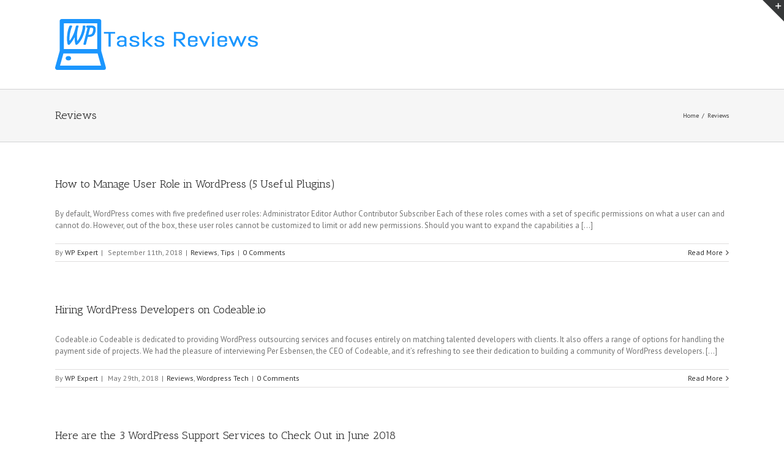

--- FILE ---
content_type: text/html; charset=UTF-8
request_url: http://wp-tasks-reviews.com/category/reviews/
body_size: 8775
content:
<!DOCTYPE html>
<html class="" lang="en-US" prefix="og: http://ogp.me/ns# fb: http://ogp.me/ns/fb# og: http://ogp.me/ns#">
<head>
	
	<meta http-equiv="Content-Type" content="text/html; charset=utf-8"/>

	
	<!--[if lte IE 8]>
	<script type="text/javascript" src="http://wp-tasks-reviews.com/wp-content/themes/Avada/assets/js/html5shiv.js"></script>
	<![endif]-->

	
	<meta name="viewport" content="width=device-width, initial-scale=1" />
	<title>Reviews Archives - WP Tasks Reviews</title>
						<script>
							/* You can add more configuration options to webfontloader by previously defining the WebFontConfig with your options */
							if ( typeof WebFontConfig === "undefined" ) {
								WebFontConfig = new Object();
							}
							WebFontConfig['google'] = {families: ['Antic+Slab:400', 'PT+Sans:400&subset=latin']};

							(function() {
								var wf = document.createElement( 'script' );
								wf.src = 'https://ajax.googleapis.com/ajax/libs/webfont/1.5.3/webfont.js';
								wf.type = 'text/javascript';
								wf.async = 'true';
								var s = document.getElementsByTagName( 'script' )[0];
								s.parentNode.insertBefore( wf, s );
							})();
						</script>
						
<!-- This site is optimized with the Yoast SEO plugin v4.0.2 - https://yoast.com/wordpress/plugins/seo/ -->
<link rel="canonical" href="http://wp-tasks-reviews.com/category/reviews/" />
<link rel="next" href="http://wp-tasks-reviews.com/category/reviews/page/2/" />
<meta property="og:locale" content="en_US" />
<meta property="og:type" content="object" />
<meta property="og:title" content="Reviews Archives - WP Tasks Reviews" />
<meta property="og:url" content="http://wp-tasks-reviews.com/category/reviews/" />
<meta property="og:site_name" content="WP Tasks Reviews" />
<meta name="twitter:card" content="summary" />
<meta name="twitter:title" content="Reviews Archives - WP Tasks Reviews" />
<!-- / Yoast SEO plugin. -->

<link rel='dns-prefetch' href='//s.w.org' />
<link rel="alternate" type="application/rss+xml" title="WP Tasks Reviews &raquo; Feed" href="http://wp-tasks-reviews.com/feed/" />
<link rel="alternate" type="application/rss+xml" title="WP Tasks Reviews &raquo; Comments Feed" href="http://wp-tasks-reviews.com/comments/feed/" />
			<!-- For iPad Retina display -->
			<link rel="apple-touch-icon-precomposed" sizes="144x144" href="">
		<link rel="alternate" type="application/rss+xml" title="WP Tasks Reviews &raquo; Reviews Category Feed" href="http://wp-tasks-reviews.com/category/reviews/feed/" />
		<script type="text/javascript">
			window._wpemojiSettings = {"baseUrl":"https:\/\/s.w.org\/images\/core\/emoji\/2.2.1\/72x72\/","ext":".png","svgUrl":"https:\/\/s.w.org\/images\/core\/emoji\/2.2.1\/svg\/","svgExt":".svg","source":{"concatemoji":"http:\/\/wp-tasks-reviews.com\/wp-includes\/js\/wp-emoji-release.min.js?ver=4.7.29"}};
			!function(t,a,e){var r,n,i,o=a.createElement("canvas"),l=o.getContext&&o.getContext("2d");function c(t){var e=a.createElement("script");e.src=t,e.defer=e.type="text/javascript",a.getElementsByTagName("head")[0].appendChild(e)}for(i=Array("flag","emoji4"),e.supports={everything:!0,everythingExceptFlag:!0},n=0;n<i.length;n++)e.supports[i[n]]=function(t){var e,a=String.fromCharCode;if(!l||!l.fillText)return!1;switch(l.clearRect(0,0,o.width,o.height),l.textBaseline="top",l.font="600 32px Arial",t){case"flag":return(l.fillText(a(55356,56826,55356,56819),0,0),o.toDataURL().length<3e3)?!1:(l.clearRect(0,0,o.width,o.height),l.fillText(a(55356,57331,65039,8205,55356,57096),0,0),e=o.toDataURL(),l.clearRect(0,0,o.width,o.height),l.fillText(a(55356,57331,55356,57096),0,0),e!==o.toDataURL());case"emoji4":return l.fillText(a(55357,56425,55356,57341,8205,55357,56507),0,0),e=o.toDataURL(),l.clearRect(0,0,o.width,o.height),l.fillText(a(55357,56425,55356,57341,55357,56507),0,0),e!==o.toDataURL()}return!1}(i[n]),e.supports.everything=e.supports.everything&&e.supports[i[n]],"flag"!==i[n]&&(e.supports.everythingExceptFlag=e.supports.everythingExceptFlag&&e.supports[i[n]]);e.supports.everythingExceptFlag=e.supports.everythingExceptFlag&&!e.supports.flag,e.DOMReady=!1,e.readyCallback=function(){e.DOMReady=!0},e.supports.everything||(r=function(){e.readyCallback()},a.addEventListener?(a.addEventListener("DOMContentLoaded",r,!1),t.addEventListener("load",r,!1)):(t.attachEvent("onload",r),a.attachEvent("onreadystatechange",function(){"complete"===a.readyState&&e.readyCallback()})),(r=e.source||{}).concatemoji?c(r.concatemoji):r.wpemoji&&r.twemoji&&(c(r.twemoji),c(r.wpemoji)))}(window,document,window._wpemojiSettings);
		</script>
		<style type="text/css">
img.wp-smiley,
img.emoji {
	display: inline !important;
	border: none !important;
	box-shadow: none !important;
	height: 1em !important;
	width: 1em !important;
	margin: 0 .07em !important;
	vertical-align: -0.1em !important;
	background: none !important;
	padding: 0 !important;
}
</style>
<link rel='stylesheet' id='avada-parent-stylesheet-css'  href='http://wp-tasks-reviews.com/wp-content/themes/Avada/style.css?ver=4.7.29' type='text/css' media='all' />
<link rel='stylesheet' id='avada-stylesheet-css'  href='http://wp-tasks-reviews.com/wp-content/themes/Avada-Child-Theme/style.css?ver=1.0.0' type='text/css' media='all' />
<!--[if lte IE 9]>
<link rel='stylesheet' id='avada-shortcodes-css'  href='http://wp-tasks-reviews.com/wp-content/themes/Avada/shortcodes.css?ver=1.0.0' type='text/css' media='all' />
<![endif]-->
<link rel='stylesheet' id='fontawesome-css'  href='http://wp-tasks-reviews.com/wp-content/themes/Avada/assets/fonts/fontawesome/font-awesome.css?ver=1.0.0' type='text/css' media='all' />
<!--[if lte IE 9]>
<link rel='stylesheet' id='avada-IE-fontawesome-css'  href='http://wp-tasks-reviews.com/wp-content/themes/Avada/assets/fonts/fontawesome/font-awesome.css?ver=1.0.0' type='text/css' media='all' />
<![endif]-->
<!--[if lte IE 8]>
<link rel='stylesheet' id='avada-IE8-css'  href='http://wp-tasks-reviews.com/wp-content/themes/Avada/assets/css/ie8.css?ver=1.0.0' type='text/css' media='all' />
<![endif]-->
<!--[if IE]>
<link rel='stylesheet' id='avada-IE-css'  href='http://wp-tasks-reviews.com/wp-content/themes/Avada/assets/css/ie.css?ver=1.0.0' type='text/css' media='all' />
<![endif]-->
<link rel='stylesheet' id='avada-iLightbox-css'  href='http://wp-tasks-reviews.com/wp-content/themes/Avada/ilightbox.css?ver=1.0.0' type='text/css' media='all' />
<link rel='stylesheet' id='avada-animations-css'  href='http://wp-tasks-reviews.com/wp-content/themes/Avada/animations.css?ver=1.0.0' type='text/css' media='all' />
<link rel='stylesheet' id='avada-dynamic-css-css'  href='//wp-tasks-reviews.com/wp-content/uploads/avada-styles/avada-global.css?timestamp=1504699201&#038;ver=4.7.29' type='text/css' media='all' />
<script type='text/javascript' src='http://wp-tasks-reviews.com/wp-includes/js/jquery/jquery.js?ver=1.12.4'></script>
<script type='text/javascript' src='http://wp-tasks-reviews.com/wp-includes/js/jquery/jquery-migrate.min.js?ver=1.4.1'></script>
<link rel='https://api.w.org/' href='http://wp-tasks-reviews.com/wp-json/' />
<link rel="EditURI" type="application/rsd+xml" title="RSD" href="http://wp-tasks-reviews.com/xmlrpc.php?rsd" />
<link rel="wlwmanifest" type="application/wlwmanifest+xml" href="http://wp-tasks-reviews.com/wp-includes/wlwmanifest.xml" /> 
<meta name="generator" content="WordPress 4.7.29" />
<!-- Stream WordPress user activity plugin v3.1.1 -->
		<style type="text/css">.recentcomments a{display:inline !important;padding:0 !important;margin:0 !important;}</style>
		<!--[if IE 9]> <script>var _fusionParallaxIE9 = true;</script> <![endif]-->
	
	<!--[if lte IE 8]>
	<script type="text/javascript">
	jQuery(document).ready(function() {
	var imgs, i, w;
	var imgs = document.getElementsByTagName( 'img' );
	for( i = 0; i < imgs.length; i++ ) {
		w = imgs[i].getAttribute( 'width' );
		imgs[i].removeAttribute( 'width' );
		imgs[i].removeAttribute( 'height' );
	}
	});
	</script>

	<script src="http://wp-tasks-reviews.com/wp-content/themes/Avada/assets/js/excanvas.js"></script>

	<![endif]-->

	<!--[if lte IE 9]>
	<script type="text/javascript">
	jQuery(document).ready(function() {

	// Combine inline styles for body tag
	jQuery('body').each( function() {
		var combined_styles = '<style type="text/css">';

		jQuery( this ).find( 'style' ).each( function() {
			combined_styles += jQuery(this).html();
			jQuery(this).remove();
		});

		combined_styles += '</style>';

		jQuery( this ).prepend( combined_styles );
	});
	});
	</script>

	<![endif]-->

	<script type="text/javascript">
		var doc = document.documentElement;
		doc.setAttribute('data-useragent', navigator.userAgent);
	</script>

	
	</head>
<body class="archive category category-reviews category-2 fusion-body no-tablet-sticky-header no-mobile-sticky-header no-mobile-slidingbar no-mobile-totop mobile-logo-pos-left layout-wide-mode menu-text-align-center mobile-menu-design-modern fusion-image-hovers fusion-show-pagination-text">
				<div id="wrapper" class="">
		<div id="home" style="position:relative;top:1px;"></div>
					<div id="slidingbar-area" class="slidingbar-area fusion-widget-area">
	<div id="slidingbar">
		<div class="fusion-row">
			<div class="fusion-columns row fusion-columns-2 columns columns-2">
																							<div class="fusion-column col-lg-6 col-md-6 col-sm-6">
												</div>
																				<div class="fusion-column fusion-column-lastcol-lg-6 col-md-6 col-sm-6">
												</div>
																																																	<div class="fusion-clearfix"></div>
			</div>
		</div>
	</div>
	<div class="sb-toggle-wrapper">
		<a class="sb-toggle" href="#"><span class="screen-reader-text">Toggle SlidingBar Area</span></a>
	</div>
</div>
				
		
			<div class="fusion-header-wrapper">
				<div class="fusion-header-v1 fusion-logo-left fusion-sticky-menu- fusion-sticky-logo- fusion-mobile-logo- fusion-mobile-menu-design-modern ">
					<div class="fusion-header-sticky-height"></div>
<div class="fusion-header">
	<div class="fusion-row">
		<div class="fusion-logo" data-margin-top="31px" data-margin-bottom="31px" data-margin-left="0px" data-margin-right="0px">
				<a class="fusion-logo-link" href="http://wp-tasks-reviews.com">
						<img src="//wp-tasks-reviews.com/wp-content/uploads/2016/09/wp-tasks-reviews.png" width="366" height="83" alt="WP Tasks Reviews" class="fusion-logo-1x fusion-standard-logo" />

							<img src="//wp-tasks-reviews.com/wp-content/uploads/2016/09/wp-tasks-reviews.png" width="366" height="83" alt="WP Tasks Reviews" class="fusion-standard-logo fusion-logo-2x" />
			
			<!-- mobile logo -->
			
			<!-- sticky header logo -->
					</a>
		</div>
					<div class="fusion-mobile-menu-icons">
							<a href="#" class="fusion-icon fusion-icon-bars"></a>
		
		
			</div>


<div class="fusion-mobile-nav-holder"></div>

	</div>
</div>
				</div>
				<div class="fusion-clearfix"></div>
			</div>
					
		<div id="sliders-container">
					</div>
				
					<div class="fusion-page-title-bar fusion-page-title-bar-breadcrumbs fusion-page-title-bar-left">
	<div class="fusion-page-title-row">
		<div class="fusion-page-title-wrapper">
			<div class="fusion-page-title-captions">

																			<h1 class="entry-title">Reviews</h1>

									
				
			</div>

												<div class="fusion-page-title-secondary"><div class="fusion-breadcrumbs"><span itemscope itemtype="http://data-vocabulary.org/Breadcrumb"><a itemprop="url" href="http://wp-tasks-reviews.com" ><span itemprop="title">Home</span></a></span><span class="fusion-breadcrumb-sep">/</span><span class="breadcrumb-leaf">Reviews</span></div></div>
							
		</div>
	</div>
</div>
		
		
		
						<div id="main" class="clearfix " style="">
			<div class="fusion-row" style=""><div id="content" class="full-width" style="width: 100%;">
	
	<div id="posts-container" class="fusion-blog-layout-large fusion-blog-pagination fusion-blog-archive fusion-clearfix" data-pages="2"><div id="post-146" class="fusion-post-large post fusion-clearfix post-146 type-post status-publish format-standard hentry category-reviews category-tips tag-project-management tag-user-role tag-wordpress tag-wordpress-plugins tag-wordpress-task-management">

<div class="fusion-post-content post-content"><h2 class="entry-title"><a href="http://wp-tasks-reviews.com/user-role/">How to Manage User Role in WordPress (5 Useful Plugins)</a></h2><div class="fusion-post-content-container"><p>By default, WordPress comes with five predefined user roles: Administrator Editor Author Contributor Subscriber Each of these roles comes with a set of specific permissions on what a user can and cannot do. However, out of the box, these user roles cannot be customized to limit or add new permissions. Should you want to expand the capabilities a &#91;...&#93;</p></div></div><div class="fusion-meta-info"><div class="fusion-alignleft">By <span class="vcard"><span class="fn"><a href="http://wp-tasks-reviews.com/author/seo_zoe/" title="Posts by WP Expert" rel="author">WP Expert</a></span></span><span class="fusion-inline-sep">|</span>
	
	
			<span class="updated" style="display:none;">
			2018-09-11T05:39:33+00:00		</span>
	
<span>September 11th, 2018</span><span class="fusion-inline-sep">|</span><a href="http://wp-tasks-reviews.com/category/reviews/" rel="category tag">Reviews</a>, <a href="http://wp-tasks-reviews.com/category/tips/" rel="category tag">Tips</a><span class="fusion-inline-sep">|</span><span class="fusion-comments"><a href="http://wp-tasks-reviews.com/user-role/#respond">0 Comments</a></span></div><div class="fusion-alignright"><a href="http://wp-tasks-reviews.com/user-role/" class="fusion-read-more">Read More</a></div></div></div><div id="post-143" class="fusion-post-large post fusion-clearfix post-143 type-post status-publish format-standard hentry category-reviews category-wordpress-tech tag-codeable-io tag-developers tag-outsource tag-wordpress">

<div class="fusion-post-content post-content"><h2 class="entry-title"><a href="http://wp-tasks-reviews.com/codeable-io-review/">Hiring WordPress Developers on Codeable.io</a></h2><div class="fusion-post-content-container"><p>Codeable.io Codeable is dedicated to providing WordPress outsourcing services and focuses entirely on matching talented developers with clients. It also offers a range of options for handling the payment side of projects. We had the pleasure of interviewing Per Esbensen, the CEO of Codeable, and it’s refreshing to see their dedication to building a community of WordPress developers. &#91;...&#93;</p></div></div><div class="fusion-meta-info"><div class="fusion-alignleft">By <span class="vcard"><span class="fn"><a href="http://wp-tasks-reviews.com/author/seo_zoe/" title="Posts by WP Expert" rel="author">WP Expert</a></span></span><span class="fusion-inline-sep">|</span>
	
	
			<span class="updated" style="display:none;">
			2018-05-29T13:36:04+00:00		</span>
	
<span>May 29th, 2018</span><span class="fusion-inline-sep">|</span><a href="http://wp-tasks-reviews.com/category/reviews/" rel="category tag">Reviews</a>, <a href="http://wp-tasks-reviews.com/category/wordpress-tech/" rel="category tag">Wordpress Tech</a><span class="fusion-inline-sep">|</span><span class="fusion-comments"><a href="http://wp-tasks-reviews.com/codeable-io-review/#respond">0 Comments</a></span></div><div class="fusion-alignright"><a href="http://wp-tasks-reviews.com/codeable-io-review/" class="fusion-read-more">Read More</a></div></div></div><div id="post-139" class="fusion-post-large post fusion-clearfix post-139 type-post status-publish format-standard hentry category-reviews tag-services tag-support tag-wordpress">

<div class="fusion-post-content post-content"><h2 class="entry-title"><a href="http://wp-tasks-reviews.com/wordpress-support-services-june-2018/">Here are the 3 WordPress Support Services to Check Out in June 2018</a></h2><div class="fusion-post-content-container"><p>WP Tangerine &nbsp; Pricing: Starting at $147/month Target Customer: Businesses of all sizes and busy entrepreneurs What You Get to Start: WordPress development, WordPress design, WordPress upgrades, plugin updates, website optimization, SEO, scheduled backups, security monitoring and cleanup, preventative audits, discounted site customizations Special Notes: WP Tangerine makes it very simple: choose a plan, get &#91;...&#93;</p></div></div><div class="fusion-meta-info"><div class="fusion-alignleft">By <span class="vcard"><span class="fn"><a href="http://wp-tasks-reviews.com/author/seo_zoe/" title="Posts by WP Expert" rel="author">WP Expert</a></span></span><span class="fusion-inline-sep">|</span>
	
	
			<span class="updated" style="display:none;">
			2018-05-22T17:46:52+00:00		</span>
	
<span>May 22nd, 2018</span><span class="fusion-inline-sep">|</span><a href="http://wp-tasks-reviews.com/category/reviews/" rel="category tag">Reviews</a><span class="fusion-inline-sep">|</span><span class="fusion-comments"><a href="http://wp-tasks-reviews.com/wordpress-support-services-june-2018/#respond">0 Comments</a></span></div><div class="fusion-alignright"><a href="http://wp-tasks-reviews.com/wordpress-support-services-june-2018/" class="fusion-read-more">Read More</a></div></div></div><div id="post-135" class="fusion-post-large post fusion-clearfix post-135 type-post status-publish format-standard hentry category-reviews">

<div class="fusion-post-content post-content"><h2 class="entry-title"><a href="http://wp-tasks-reviews.com/maintainn-review/">Maintainn Review: WordPress Maintenance for Real People?</a></h2><div class="fusion-post-content-container"><p>Maintainn.com offer expert support that includes security monitoring, WordPress updates, and offsite backups.  Their support packages begin at $49 per month and they have a plan that can fit any size of business. Maintainn offers WordPress support services for small business, enterprise, and blogging websites. Founded in 2012 and part of the highly regarded WebDevStudios &#91;...&#93;</p></div></div><div class="fusion-meta-info"><div class="fusion-alignleft">By <span class="vcard"><span class="fn"><a href="http://wp-tasks-reviews.com/author/seo_zoe/" title="Posts by WP Expert" rel="author">WP Expert</a></span></span><span class="fusion-inline-sep">|</span>
	
	
			<span class="updated" style="display:none;">
			2018-04-30T18:38:27+00:00		</span>
	
<span>April 30th, 2018</span><span class="fusion-inline-sep">|</span><a href="http://wp-tasks-reviews.com/category/reviews/" rel="category tag">Reviews</a><span class="fusion-inline-sep">|</span><span class="fusion-comments"><a href="http://wp-tasks-reviews.com/maintainn-review/#respond">0 Comments</a></span></div><div class="fusion-alignright"><a href="http://wp-tasks-reviews.com/maintainn-review/" class="fusion-read-more">Read More</a></div></div></div><div id="post-132" class="fusion-post-large post fusion-clearfix post-132 type-post status-publish format-standard hentry category-reviews">

<div class="fusion-post-content post-content"><h2 class="entry-title"><a href="http://wp-tasks-reviews.com/wp-buffs-review-wordpress-maintenance-agency/">WP Buffs Review: WordPress Maintenance Agency</a></h2><div class="fusion-post-content-container"><p>WP Buffs WP Buffs provides WordPress maintenance plans for serious website owners &amp; agency partners. They handle unlimited edits, performance enhancements, daily health maintenance and regular security troubleshooting so you don’t have to. This allows you to make bold decisions when it comes to your website without hesitating due to technical restraints. With 24/7 US-based &#91;...&#93;</p></div></div><div class="fusion-meta-info"><div class="fusion-alignleft">By <span class="vcard"><span class="fn"><a href="http://wp-tasks-reviews.com/author/seo_zoe/" title="Posts by WP Expert" rel="author">WP Expert</a></span></span><span class="fusion-inline-sep">|</span>
	
	
			<span class="updated" style="display:none;">
			2018-04-23T08:42:40+00:00		</span>
	
<span>April 23rd, 2018</span><span class="fusion-inline-sep">|</span><a href="http://wp-tasks-reviews.com/category/reviews/" rel="category tag">Reviews</a><span class="fusion-inline-sep">|</span><span class="fusion-comments"><a href="http://wp-tasks-reviews.com/wp-buffs-review-wordpress-maintenance-agency/#respond">0 Comments</a></span></div><div class="fusion-alignright"><a href="http://wp-tasks-reviews.com/wp-buffs-review-wordpress-maintenance-agency/" class="fusion-read-more">Read More</a></div></div></div><div id="post-117" class="fusion-post-large post fusion-clearfix post-117 type-post status-publish format-standard hentry category-reviews tag-wp-tangerine">

<div class="fusion-post-content post-content"><h2 class="entry-title"><a href="http://wp-tasks-reviews.com/wp-tangerine-support-review/">WP Tangerine Support Review</a></h2><div class="fusion-post-content-container"><p>WP Tangerine is a WordPress support company. They offer monthly plans so you can rest easy knowing their team is on hand should your WordPress site run into any problems… or if you just need a regular eye to be looking after your WordPress. WP Tangerine ensures all your plugins are up-to-date, your site is &#91;...&#93;</p></div></div><div class="fusion-meta-info"><div class="fusion-alignleft">By <span class="vcard"><span class="fn"><a href="http://wp-tasks-reviews.com/author/seo_zoe/" title="Posts by WP Expert" rel="author">WP Expert</a></span></span><span class="fusion-inline-sep">|</span>
	
	
			<span class="updated" style="display:none;">
			2018-04-10T19:37:15+00:00		</span>
	
<span>April 10th, 2018</span><span class="fusion-inline-sep">|</span><a href="http://wp-tasks-reviews.com/category/reviews/" rel="category tag">Reviews</a><span class="fusion-inline-sep">|</span><span class="fusion-comments"><a href="http://wp-tasks-reviews.com/wp-tangerine-support-review/#respond">0 Comments</a></span></div><div class="fusion-alignright"><a href="http://wp-tasks-reviews.com/wp-tangerine-support-review/" class="fusion-read-more">Read More</a></div></div></div><div id="post-111" class="fusion-post-large post fusion-clearfix post-111 type-post status-publish format-standard hentry category-reviews">

<div class="fusion-post-content post-content"><h2 class="entry-title"><a href="http://wp-tasks-reviews.com/wp-butler-peace-mind-wordpress-not/">The WP Butler: Peace of Mind for your WordPress or Not?</a></h2><div class="fusion-post-content-container"><p>The WP Butler is a WordPress tasks service that you can use to automate the entire maintenance of your WordPress website. The WP Butler offers flexible, custom packages which allow you only pay for the features you really need in WordPress tasks. The services are provided by Dave Clements, a WordPress developer. &nbsp; What's included &#91;...&#93;</p></div></div><div class="fusion-meta-info"><div class="fusion-alignleft">By <span class="vcard"><span class="fn"><a href="http://wp-tasks-reviews.com/author/seo_zoe/" title="Posts by WP Expert" rel="author">WP Expert</a></span></span><span class="fusion-inline-sep">|</span>
	
	
			<span class="updated" style="display:none;">
			2018-04-02T17:10:55+00:00		</span>
	
<span>April 2nd, 2018</span><span class="fusion-inline-sep">|</span><a href="http://wp-tasks-reviews.com/category/reviews/" rel="category tag">Reviews</a><span class="fusion-inline-sep">|</span><span class="fusion-comments"><a href="http://wp-tasks-reviews.com/wp-butler-peace-mind-wordpress-not/#respond">0 Comments</a></span></div><div class="fusion-alignright"><a href="http://wp-tasks-reviews.com/wp-butler-peace-mind-wordpress-not/" class="fusion-read-more">Read More</a></div></div></div><div id="post-107" class="fusion-post-large post fusion-clearfix post-107 type-post status-publish format-standard hentry category-reviews category-wordpress-tech tag-one-off tag-tasks tag-wordpress tag-wordpress-support-services tag-wp-tasks">

<div class="fusion-post-content post-content"><h2 class="entry-title"><a href="http://wp-tasks-reviews.com/wordpress-support-services-one-off-tasks/">WordPress Support Services that can Help You with One-off Tasks</a></h2><div class="fusion-post-content-container"><p>Got a WordPress task you want fixed? Don&#8217;t wanna pay a huge monthly fee? Why not outsource to a WordPress support service that can help you with one-time issue fixes. Below are a few companies we recommend to assist you with your one-off WP tasks&#8230; WPFixit With a price of $39 per issue, wpfixit.com either has a one-off fee or if you prefer to go with their monthly option for ongoing support, backups, hosting, software updates, and security protection. GoWP With one-off resolutions costing around $49, this support service can fix a single problem, or provide maintenance subscriptions at various levels.  Ongoing updates, support tasks, security monitoring and malware cleanups are just a few of the services that gowp.com provides. Fixmywp Offering maintenance services from $50, fixmywp.com promise a stress-free experience by offering database optimization, weekly plugin updates, and 24-hour email support.  For one-time fixes, all you need to do is reach out to them for a free quote. Fixmysite A newcomer on the block and unlike its peers, fixmysite.com does not charge recurring monthly fees.  Their support desk fixes issues one ticket at a time.  Fees can vary depending on the request, but they have a great value starting price of $29 for a successfully resolved issue.  In addition, they offer a free website assessment and no obligation quotes.  &#91;&#8230;&#93;</p>
</div></div><div class="fusion-meta-info"><div class="fusion-alignleft">By <span class="vcard"><span class="fn"><a href="http://wp-tasks-reviews.com/author/seo_zoe/" title="Posts by WP Expert" rel="author">WP Expert</a></span></span><span class="fusion-inline-sep">|</span>
	
	
			<span class="updated" style="display:none;">
			2018-03-28T14:49:20+00:00		</span>
	
<span>March 28th, 2018</span><span class="fusion-inline-sep">|</span><a href="http://wp-tasks-reviews.com/category/reviews/" rel="category tag">Reviews</a>, <a href="http://wp-tasks-reviews.com/category/wordpress-tech/" rel="category tag">Wordpress Tech</a><span class="fusion-inline-sep">|</span><span class="fusion-comments"><a href="http://wp-tasks-reviews.com/wordpress-support-services-one-off-tasks/#respond">0 Comments</a></span></div><div class="fusion-alignright"><a href="http://wp-tasks-reviews.com/wordpress-support-services-one-off-tasks/" class="fusion-read-more">Read More</a></div></div></div><div id="post-100" class="fusion-post-large post fusion-clearfix post-100 type-post status-publish format-standard hentry category-reviews tag-clickwp tag-comparison tag-gowp tag-wordpress-support-service tag-wptangerine">

<div class="fusion-post-content post-content"><h2 class="entry-title"><a href="http://wp-tasks-reviews.com/wptangerine-vs-clickwp-vs-gowp-best-wordpress-support-service/">WPTangerine vs ClickWP vs GoWP: Which is the Best WordPress Support Service?</a></h2><div class="fusion-post-content-container"><p>Running a successful WordPress website involves more than just what happens in the front-end. There is a lot of regular work required in order to keep the site ticking over, running at peak performance and most importantly, remaining secure from hackers and malicious scripts. Let's review three of the best WordPress support services on the &#91;...&#93;</p></div></div><div class="fusion-meta-info"><div class="fusion-alignleft">By <span class="vcard"><span class="fn"><a href="http://wp-tasks-reviews.com/author/seo_zoe/" title="Posts by WP Expert" rel="author">WP Expert</a></span></span><span class="fusion-inline-sep">|</span>
	
	
			<span class="updated" style="display:none;">
			2018-03-10T21:36:46+00:00		</span>
	
<span>March 10th, 2018</span><span class="fusion-inline-sep">|</span><a href="http://wp-tasks-reviews.com/category/reviews/" rel="category tag">Reviews</a><span class="fusion-inline-sep">|</span><span class="fusion-comments"><a href="http://wp-tasks-reviews.com/wptangerine-vs-clickwp-vs-gowp-best-wordpress-support-service/#respond">0 Comments</a></span></div><div class="fusion-alignright"><a href="http://wp-tasks-reviews.com/wptangerine-vs-clickwp-vs-gowp-best-wordpress-support-service/" class="fusion-read-more">Read More</a></div></div></div><div id="post-88" class="fusion-post-large post fusion-clearfix post-88 type-post status-publish format-standard hentry category-reviews tag-review tag-wordpress-support-service tag-wpmatic">

<div class="fusion-post-content post-content"><h2 class="entry-title"><a href="http://wp-tasks-reviews.com/wpmatic-review/">WPMatic Review</a></h2><div class="fusion-post-content-container"><p>WPmatic WPmatic provides site owners with 1-on-1 support, maintenance, development and customization. WPmatic’s plans are: Starter ($59/Month) Business ($99/Month) Enterprise ($159/Month) WPmatic provides the given services: Maintenance WPmatic timely maintains websites and helps decrease visitor drop-off and slow loading speeds. The service provider takes care of any technical issue with themes or plugins. WPmatic also &#91;...&#93;</p></div></div><div class="fusion-meta-info"><div class="fusion-alignleft">By <span class="vcard"><span class="fn"><a href="http://wp-tasks-reviews.com/author/seo_zoe/" title="Posts by WP Expert" rel="author">WP Expert</a></span></span><span class="fusion-inline-sep">|</span>
	
	
			<span class="updated" style="display:none;">
			2018-03-06T23:09:25+00:00		</span>
	
<span>March 6th, 2018</span><span class="fusion-inline-sep">|</span><a href="http://wp-tasks-reviews.com/category/reviews/" rel="category tag">Reviews</a><span class="fusion-inline-sep">|</span><span class="fusion-comments"><a href="http://wp-tasks-reviews.com/wpmatic-review/#respond">0 Comments</a></span></div><div class="fusion-alignright"><a href="http://wp-tasks-reviews.com/wpmatic-review/" class="fusion-read-more">Read More</a></div></div></div></div>
									<div class='pagination clearfix'>
			
			
																		<span class="current">1</span>
																											<a href="http://wp-tasks-reviews.com/category/reviews/page/2/" class="inactive">2</a>
												
							<a class="pagination-next" href="http://wp-tasks-reviews.com/category/reviews/page/2/">
					<span class="page-text">Next</span>
					<span class="page-next"></span>
				</a>
			
			</div>
					</div>
									</div>  <!-- fusion-row -->
			</div>  <!-- #main -->
			
			
			
			
										
				<div class="fusion-footer">

																
						<footer class="fusion-footer-widget-area fusion-widget-area">
							<div class="fusion-row">
								<div class="fusion-columns fusion-columns-4 fusion-widget-area">
									
																																							<div class="fusion-column col-lg-3 col-md-3 col-sm-3">
																							</div>
																																								<div class="fusion-column col-lg-3 col-md-3 col-sm-3">
																							</div>
																																								<div class="fusion-column col-lg-3 col-md-3 col-sm-3">
																							</div>
																																								<div class="fusion-column fusion-column-last col-lg-3 col-md-3 col-sm-3">
																							</div>
																																																									
									<div class="fusion-clearfix"></div>
								</div> <!-- fusion-columns -->
							</div> <!-- fusion-row -->
						</footer> <!-- fusion-footer-widget-area -->
					
																
						<footer id="footer" class="fusion-footer-copyright-area">
							<div class="fusion-row">
								<div class="fusion-copyright-content">

											<div class="fusion-copyright-notice">
			<div>Copyright 2012 - 2016 Avada | All Rights Reserved | Powered by <a href="http://wordpress.org">WordPress</a> | <a href="http://theme-fusion.com">Theme Fusion</a></div>
		</div>
					<div class="fusion-social-links-footer">
							</div>
		
								</div> <!-- fusion-fusion-copyright-content -->
							</div> <!-- fusion-row -->
						</footer> <!-- #footer -->
									</div> <!-- fusion-footer -->
					</div> <!-- wrapper -->

				
		<a class="fusion-one-page-text-link fusion-page-load-link"></a>

		<!-- W3TC-include-js-head -->

		<script type='text/javascript'>
/* <![CDATA[ */
var toTopscreenReaderText = {"label":"Go to Top"};
var js_local_vars = {"admin_ajax":"http:\/\/wp-tasks-reviews.com\/wp-admin\/admin-ajax.php","admin_ajax_nonce":"067a22c38d","protocol":"","theme_url":"http:\/\/wp-tasks-reviews.com\/wp-content\/themes\/Avada","dropdown_goto":"Go to...","mobile_nav_cart":"Shopping Cart","page_smoothHeight":"false","flex_smoothHeight":"false","language_flag":"en","infinite_blog_finished_msg":"<em>All posts displayed.<\/em>","infinite_finished_msg":"<em>All items displayed.<\/em>","infinite_blog_text":"<em>Loading the next set of posts...<\/em>","portfolio_loading_text":"<em>Loading Portfolio Items...<\/em>","faqs_loading_text":"<em>Loading FAQ Items...<\/em>","order_actions":"Details","avada_rev_styles":"1","avada_styles_dropdowns":"1","blog_grid_column_spacing":"40","blog_pagination_type":"Pagination","carousel_speed":"2500","counter_box_speed":"1000","content_break_point":"800","disable_mobile_animate_css":"0","disable_mobile_image_hovers":"1","portfolio_pagination_type":"Pagination","form_bg_color":"#ffffff","header_transparency":"0","header_padding_bottom":"0px","header_padding_top":"0px","header_position":"Top","header_sticky":"1","header_sticky_tablet":"0","header_sticky_mobile":"0","header_sticky_type2_layout":"menu_only","sticky_header_shrinkage":"1","is_responsive":"1","is_ssl":"false","isotope_type":"fitRows","layout_mode":"wide","lightbox_animation_speed":"Normal","lightbox_arrows":"1","lightbox_autoplay":"0","lightbox_behavior":"all","lightbox_desc":"1","lightbox_deeplinking":"1","lightbox_gallery":"1","lightbox_opacity":"0.90","lightbox_path":"vertical","lightbox_post_images":"1","lightbox_skin":"metro-white","lightbox_slideshow_speed":"5000","lightbox_social":"1","lightbox_title":"1","lightbox_video_height":"720","lightbox_video_width":"1280","logo_alignment":"Left","logo_margin_bottom":"31px","logo_margin_top":"31px","megamenu_max_width":"1100","mobile_menu_design":"modern","nav_height":"83","nav_highlight_border":"3","page_title_fading":"0","pagination_video_slide":"0","related_posts_speed":"2500","submenu_slideout":"1","side_header_break_point":"800","sidenav_behavior":"Hover","site_width":"1100px","slider_position":"below","slideshow_autoplay":"1","slideshow_speed":"7000","smooth_scrolling":"0","status_lightbox":"1","status_totop_mobile":"0","status_vimeo":"1","status_yt":"1","testimonials_speed":"4000","tfes_animation":"sides","tfes_autoplay":"1","tfes_interval":"3000","tfes_speed":"800","tfes_width":"150","title_style_type":"double","title_margin_top":"0px","title_margin_bottom":"31px","typography_responsive":"0","typography_sensitivity":"0.6","typography_factor":"1.5","woocommerce_shop_page_columns":"","woocommerce_checkout_error":"Not all fields have been filled in correctly.","side_header_width":"0"};
/* ]]> */
</script>
<script type='text/javascript' src='http://wp-tasks-reviews.com/wp-content/themes/Avada/assets/js/main.min.js?ver=1.0.0' async ></script> 
<script type='text/javascript' src='http://wp-tasks-reviews.com/wp-includes/js/wp-embed.min.js?ver=4.7.29'></script>

		
		<!--[if lte IE 8]>
			<script type="text/javascript" src="http://wp-tasks-reviews.com/wp-content/themes/Avada/assets/js/respond.js"></script>
		<![endif]-->
	</body>
</html>
